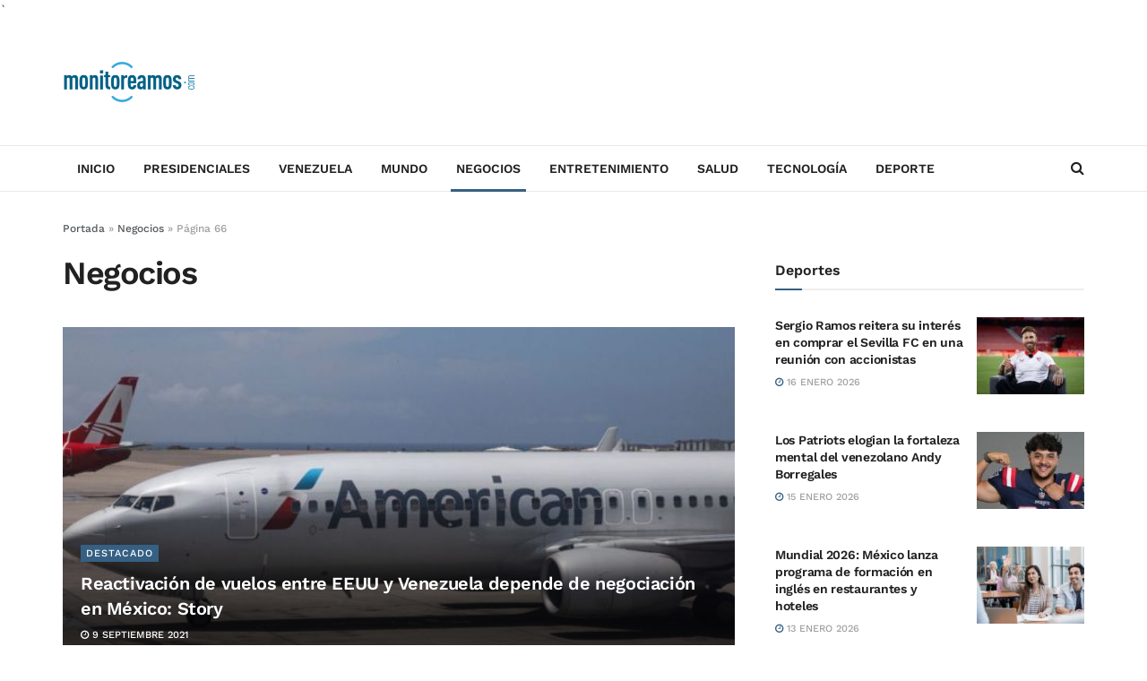

--- FILE ---
content_type: text/html; charset=UTF-8
request_url: https://monitoreamos.com/negocios/page/66
body_size: 15540
content:
<!doctype html> <!--[if lt IE 7]><html class="no-js lt-ie9 lt-ie8 lt-ie7" lang="es"> <![endif]--> <!--[if IE 7]><html class="no-js lt-ie9 lt-ie8" lang="es"> <![endif]--> <!--[if IE 8]><html class="no-js lt-ie9" lang="es"> <![endif]--> <!--[if IE 9]><html class="no-js lt-ie10" lang="es"> <![endif]--> <!--[if gt IE 8]><!--><html class="no-js" lang="es"> <!--<![endif]--><head> <script type="87115131d05684b3d6b9a97d-text/javascript">// Javascript will check main domain connectivity when using alias domains. If main domain is reachable, then we redirect.
        var current_domain = window.location.hostname;
        var mainDomain     = 'monitoreamos.com';
        var re_test        = /(monitoreamos.com|www.monitoreamos.com)$/i;
        // use this to determine actual domain redirection
        if ( ! current_domain.match( re_test ) ) {
                                        try {
                                                                url = 'https://' + mainDomain + '/wp-json/wp/v2/statuses?origin=https://' + current_domain;
                                                                var http = new XMLHttpRequest();
                                                                http.open( 'GET', url, false );
                                                                http.send();
                                                                if ( 200 === http.status || 304 === http.status ) {
                                                                                                window.top.location = 'https://' + mainDomain + location.pathname + location.search;
                                                                }
                                        } catch ( err ) {
                                                                // console.log();
                                        }
        }</script> <script data-ad-client="ca-pub-2712861642301119" async src="https://pagead2.googlesyndication.com/pagead/js/adsbygoogle.js" type="87115131d05684b3d6b9a97d-text/javascript"></script> <style type="text/css">@font-face {font-family:Work Sans;font-style:normal;font-weight:500;src:url(/cf-fonts/s/work-sans/5.0.16/latin/500/normal.woff2);unicode-range:U+0000-00FF,U+0131,U+0152-0153,U+02BB-02BC,U+02C6,U+02DA,U+02DC,U+0304,U+0308,U+0329,U+2000-206F,U+2074,U+20AC,U+2122,U+2191,U+2193,U+2212,U+2215,U+FEFF,U+FFFD;font-display:swap;}@font-face {font-family:Work Sans;font-style:normal;font-weight:500;src:url(/cf-fonts/s/work-sans/5.0.16/latin-ext/500/normal.woff2);unicode-range:U+0100-02AF,U+0304,U+0308,U+0329,U+1E00-1E9F,U+1EF2-1EFF,U+2020,U+20A0-20AB,U+20AD-20CF,U+2113,U+2C60-2C7F,U+A720-A7FF;font-display:swap;}@font-face {font-family:Work Sans;font-style:normal;font-weight:500;src:url(/cf-fonts/s/work-sans/5.0.16/vietnamese/500/normal.woff2);unicode-range:U+0102-0103,U+0110-0111,U+0128-0129,U+0168-0169,U+01A0-01A1,U+01AF-01B0,U+0300-0301,U+0303-0304,U+0308-0309,U+0323,U+0329,U+1EA0-1EF9,U+20AB;font-display:swap;}@font-face {font-family:Work Sans;font-style:normal;font-weight:600;src:url(/cf-fonts/s/work-sans/5.0.16/latin/600/normal.woff2);unicode-range:U+0000-00FF,U+0131,U+0152-0153,U+02BB-02BC,U+02C6,U+02DA,U+02DC,U+0304,U+0308,U+0329,U+2000-206F,U+2074,U+20AC,U+2122,U+2191,U+2193,U+2212,U+2215,U+FEFF,U+FFFD;font-display:swap;}@font-face {font-family:Work Sans;font-style:normal;font-weight:600;src:url(/cf-fonts/s/work-sans/5.0.16/vietnamese/600/normal.woff2);unicode-range:U+0102-0103,U+0110-0111,U+0128-0129,U+0168-0169,U+01A0-01A1,U+01AF-01B0,U+0300-0301,U+0303-0304,U+0308-0309,U+0323,U+0329,U+1EA0-1EF9,U+20AB;font-display:swap;}@font-face {font-family:Work Sans;font-style:normal;font-weight:600;src:url(/cf-fonts/s/work-sans/5.0.16/latin-ext/600/normal.woff2);unicode-range:U+0100-02AF,U+0304,U+0308,U+0329,U+1E00-1E9F,U+1EF2-1EFF,U+2020,U+20A0-20AB,U+20AD-20CF,U+2113,U+2C60-2C7F,U+A720-A7FF;font-display:swap;}</style><link rel="preconnect" href="https://tags.newdreamglobal.com"> <script defer src="https://tags.newdreamglobal.com/admanager/newglobal.sdk.min.js?v=1.4.22&h=monitoreamos.com" id="newdream-sdk" type="87115131d05684b3d6b9a97d-text/javascript"></script> `<meta http-equiv="Content-Type" content="text/html; charset=UTF-8" /><meta name='viewport' content='width=device-width, initial-scale=1, user-scalable=yes' /><link rel="profile" href="https://gmpg.org/xfn/11" /><link rel="pingback" href="https://monitoreamos.com/xmlrpc.php" /><meta name='robots' content='index, follow, max-image-preview:large, max-snippet:-1, max-video-preview:-1' /><meta property="og:type" content="website"><meta property="og:title" content="Reactivación de vuelos entre EEUU y Venezuela depende de negociación en México: Story"><meta property="og:site_name" content="Monitoreamos"><meta property="og:description" content="El embajador de Estados Unidos para Venezuela, James Story, afirmó este jueves que la reactivación de los vuelos directos entre"><meta property="og:url" content="https://monitoreamos.com/negocios/page/66"><meta property="og:locale" content="es_ES"><meta property="og:image" content="https://monitoreamos.com/wp-content/uploads/2021/09/american-airlines.jpg"><meta property="og:image:height" content="360"><meta property="og:image:width" content="640"><meta name="twitter:card" content="summary"><meta name="twitter:url" content="https://monitoreamos.com/negocios/page/66"><meta name="twitter:title" content="Reactivación de vuelos entre EEUU y Venezuela depende de negociación en México: Story"><meta name="twitter:description" content="El embajador de Estados Unidos para Venezuela, James Story, afirmó este jueves que la reactivación de los vuelos directos entre"><meta name="twitter:image" content="https://monitoreamos.com/wp-content/uploads/2021/09/american-airlines.jpg"><meta name="twitter:image:width" content="640"><meta name="twitter:image:height" content="360"><meta name="twitter:site" content="https://twitter.com/monitoreamos"> <script type="87115131d05684b3d6b9a97d-text/javascript">var jnews_ajax_url = '/?ajax-request=jnews'</script> <script type="87115131d05684b3d6b9a97d-text/javascript">;window.jnews=window.jnews||{},window.jnews.library=window.jnews.library||{},window.jnews.library=function(){"use strict";var e=this;e.win=window,e.doc=document,e.noop=function(){},e.globalBody=e.doc.getElementsByTagName("body")[0],e.globalBody=e.globalBody?e.globalBody:e.doc,e.win.jnewsDataStorage=e.win.jnewsDataStorage||{_storage:new WeakMap,put:function(e,t,n){this._storage.has(e)||this._storage.set(e,new Map),this._storage.get(e).set(t,n)},get:function(e,t){return this._storage.get(e).get(t)},has:function(e,t){return this._storage.has(e)&&this._storage.get(e).has(t)},remove:function(e,t){var n=this._storage.get(e).delete(t);return 0===!this._storage.get(e).size&&this._storage.delete(e),n}},e.windowWidth=function(){return e.win.innerWidth||e.docEl.clientWidth||e.globalBody.clientWidth},e.windowHeight=function(){return e.win.innerHeight||e.docEl.clientHeight||e.globalBody.clientHeight},e.requestAnimationFrame=e.win.requestAnimationFrame||e.win.webkitRequestAnimationFrame||e.win.mozRequestAnimationFrame||e.win.msRequestAnimationFrame||window.oRequestAnimationFrame||function(e){return setTimeout(e,1e3/60)},e.cancelAnimationFrame=e.win.cancelAnimationFrame||e.win.webkitCancelAnimationFrame||e.win.webkitCancelRequestAnimationFrame||e.win.mozCancelAnimationFrame||e.win.msCancelRequestAnimationFrame||e.win.oCancelRequestAnimationFrame||function(e){clearTimeout(e)},e.classListSupport="classList"in document.createElement("_"),e.hasClass=e.classListSupport?function(e,t){return e.classList.contains(t)}:function(e,t){return e.className.indexOf(t)>=0},e.addClass=e.classListSupport?function(t,n){e.hasClass(t,n)||t.classList.add(n)}:function(t,n){e.hasClass(t,n)||(t.className+=" "+n)},e.removeClass=e.classListSupport?function(t,n){e.hasClass(t,n)&&t.classList.remove(n)}:function(t,n){e.hasClass(t,n)&&(t.className=t.className.replace(n,""))},e.objKeys=function(e){var t=[];for(var n in e)Object.prototype.hasOwnProperty.call(e,n)&&t.push(n);return t},e.isObjectSame=function(e,t){var n=!0;return JSON.stringify(e)!==JSON.stringify(t)&&(n=!1),n},e.extend=function(){for(var e,t,n,o=arguments[0]||{},i=1,a=arguments.length;i<a;i++)if(null!==(e=arguments[i]))for(t in e)o!==(n=e[t])&&void 0!==n&&(o[t]=n);return o},e.dataStorage=e.win.jnewsDataStorage,e.isVisible=function(e){return 0!==e.offsetWidth&&0!==e.offsetHeight||e.getBoundingClientRect().length},e.getHeight=function(e){return e.offsetHeight||e.clientHeight||e.getBoundingClientRect().height},e.getWidth=function(e){return e.offsetWidth||e.clientWidth||e.getBoundingClientRect().width},e.supportsPassive=!1;try{var t=Object.defineProperty({},"passive",{get:function(){e.supportsPassive=!0}});"createEvent"in e.doc?e.win.addEventListener("test",null,t):"fireEvent"in e.doc&&e.win.attachEvent("test",null)}catch(e){}e.passiveOption=!!e.supportsPassive&&{passive:!0},e.setStorage=function(e,t){e="jnews-"+e;var n={expired:Math.floor(((new Date).getTime()+432e5)/1e3)};t=Object.assign(n,t);localStorage.setItem(e,JSON.stringify(t))},e.getStorage=function(e){e="jnews-"+e;var t=localStorage.getItem(e);return null!==t&&0<t.length?JSON.parse(localStorage.getItem(e)):{}},e.expiredStorage=function(){var t,n="jnews-";for(var o in localStorage)o.indexOf(n)>-1&&"undefined"!==(t=e.getStorage(o.replace(n,""))).expired&&t.expired<Math.floor((new Date).getTime()/1e3)&&localStorage.removeItem(o)},e.addEvents=function(t,n,o){for(var i in n){var a=["touchstart","touchmove"].indexOf(i)>=0&&!o&&e.passiveOption;"createEvent"in e.doc?t.addEventListener(i,n[i],a):"fireEvent"in e.doc&&t.attachEvent("on"+i,n[i])}},e.removeEvents=function(t,n){for(var o in n)"createEvent"in e.doc?t.removeEventListener(o,n[o]):"fireEvent"in e.doc&&t.detachEvent("on"+o,n[o])},e.triggerEvents=function(t,n,o){var i;o=o||{detail:null};return"createEvent"in e.doc?(!(i=e.doc.createEvent("CustomEvent")||new CustomEvent(n)).initCustomEvent||i.initCustomEvent(n,!0,!1,o),void t.dispatchEvent(i)):"fireEvent"in e.doc?((i=e.doc.createEventObject()).eventType=n,void t.fireEvent("on"+i.eventType,i)):void 0},e.getParents=function(t,n){void 0===n&&(n=e.doc);for(var o=[],i=t.parentNode,a=!1;!a;)if(i){var r=i;r.querySelectorAll(n).length?a=!0:(o.push(r),i=r.parentNode)}else o=[],a=!0;return o},e.forEach=function(e,t,n){for(var o=0,i=e.length;o<i;o++)t.call(n,e[o],o)},e.getText=function(e){return e.innerText||e.textContent},e.setText=function(e,t){var n="object"==typeof t?t.innerText||t.textContent:t;e.innerText&&(e.innerText=n),e.textContent&&(e.textContent=n)},e.httpBuildQuery=function(t){return e.objKeys(t).reduce(function t(n){var o=arguments.length>1&&void 0!==arguments[1]?arguments[1]:null;return function(i,a){var r=n[a];a=encodeURIComponent(a);var s=o?"".concat(o,"[").concat(a,"]"):a;return null==r||"function"==typeof r?(i.push("".concat(s,"=")),i):["number","boolean","string"].includes(typeof r)?(i.push("".concat(s,"=").concat(encodeURIComponent(r))),i):(i.push(e.objKeys(r).reduce(t(r,s),[]).join("&")),i)}}(t),[]).join("&")},e.get=function(t,n,o,i){return o="function"==typeof o?o:e.noop,e.ajax("GET",t,n,o,i)},e.post=function(t,n,o,i){return o="function"==typeof o?o:e.noop,e.ajax("POST",t,n,o,i)},e.ajax=function(t,n,o,i,a){var r=new XMLHttpRequest,s=n,c=e.httpBuildQuery(o);if(t=-1!=["GET","POST"].indexOf(t)?t:"GET",r.open(t,s+("GET"==t?"?"+c:""),!0),"POST"==t&&r.setRequestHeader("Content-type","application/x-www-form-urlencoded"),r.setRequestHeader("X-Requested-With","XMLHttpRequest"),r.onreadystatechange=function(){4===r.readyState&&200<=r.status&&300>r.status&&"function"==typeof i&&i.call(void 0,r.response)},void 0!==a&&!a){return{xhr:r,send:function(){r.send("POST"==t?c:null)}}}return r.send("POST"==t?c:null),{xhr:r}},e.scrollTo=function(t,n,o){function i(e,t,n){this.start=this.position(),this.change=e-this.start,this.currentTime=0,this.increment=20,this.duration=void 0===n?500:n,this.callback=t,this.finish=!1,this.animateScroll()}return Math.easeInOutQuad=function(e,t,n,o){return(e/=o/2)<1?n/2*e*e+t:-n/2*(--e*(e-2)-1)+t},i.prototype.stop=function(){this.finish=!0},i.prototype.move=function(t){e.doc.documentElement.scrollTop=t,e.globalBody.parentNode.scrollTop=t,e.globalBody.scrollTop=t},i.prototype.position=function(){return e.doc.documentElement.scrollTop||e.globalBody.parentNode.scrollTop||e.globalBody.scrollTop},i.prototype.animateScroll=function(){this.currentTime+=this.increment;var t=Math.easeInOutQuad(this.currentTime,this.start,this.change,this.duration);this.move(t),this.currentTime<this.duration&&!this.finish?e.requestAnimationFrame.call(e.win,this.animateScroll.bind(this)):this.callback&&"function"==typeof this.callback&&this.callback()},new i(t,n,o)},e.unwrap=function(t){var n,o=t;e.forEach(t,(function(e,t){n?n+=e:n=e})),o.replaceWith(n)},e.performance={start:function(e){performance.mark(e+"Start")},stop:function(e){performance.mark(e+"End"),performance.measure(e,e+"Start",e+"End")}},e.fps=function(){var t=0,n=0,o=0;!function(){var i=t=0,a=0,r=0,s=document.getElementById("fpsTable"),c=function(t){void 0===document.getElementsByTagName("body")[0]?e.requestAnimationFrame.call(e.win,(function(){c(t)})):document.getElementsByTagName("body")[0].appendChild(t)};null===s&&((s=document.createElement("div")).style.position="fixed",s.style.top="120px",s.style.left="10px",s.style.width="100px",s.style.height="20px",s.style.border="1px solid black",s.style.fontSize="11px",s.style.zIndex="100000",s.style.backgroundColor="white",s.id="fpsTable",c(s));var l=function(){o++,n=Date.now(),(a=(o/(r=(n-t)/1e3)).toPrecision(2))!=i&&(i=a,s.innerHTML=i+"fps"),1<r&&(t=n,o=0),e.requestAnimationFrame.call(e.win,l)};l()}()},e.instr=function(e,t){for(var n=0;n<t.length;n++)if(-1!==e.toLowerCase().indexOf(t[n].toLowerCase()))return!0},e.winLoad=function(t,n){function o(o){if("complete"===e.doc.readyState||"interactive"===e.doc.readyState)return!o||n?setTimeout(t,n||1):t(o),1}o()||e.addEvents(e.win,{load:o})},e.docReady=function(t,n){function o(o){if("complete"===e.doc.readyState||"interactive"===e.doc.readyState)return!o||n?setTimeout(t,n||1):t(o),1}o()||e.addEvents(e.doc,{DOMContentLoaded:o})},e.fireOnce=function(){e.docReady((function(){e.assets=e.assets||[],e.assets.length&&(e.boot(),e.load_assets())}),50)},e.boot=function(){e.length&&e.doc.querySelectorAll("style[media]").forEach((function(e){"not all"==e.getAttribute("media")&&e.removeAttribute("media")}))},e.create_js=function(t,n){var o=e.doc.createElement("script");switch(o.setAttribute("src",t),n){case"defer":o.setAttribute("defer",!0);break;case"async":o.setAttribute("async",!0);break;case"deferasync":o.setAttribute("defer",!0),o.setAttribute("async",!0)}e.globalBody.appendChild(o)},e.load_assets=function(){"object"==typeof e.assets&&e.forEach(e.assets.slice(0),(function(t,n){var o="";t.defer&&(o+="defer"),t.async&&(o+="async"),e.create_js(t.url,o);var i=e.assets.indexOf(t);i>-1&&e.assets.splice(i,1)})),e.assets=jnewsoption.au_scripts=window.jnewsads=[]},e.setCookie=function(e,t,n){var o="";if(n){var i=new Date;i.setTime(i.getTime()+24*n*60*60*1e3),o="; expires="+i.toUTCString()}document.cookie=e+"="+(t||"")+o+"; path=/"},e.getCookie=function(e){for(var t=e+"=",n=document.cookie.split(";"),o=0;o<n.length;o++){for(var i=n[o];" "==i.charAt(0);)i=i.substring(1,i.length);if(0==i.indexOf(t))return i.substring(t.length,i.length)}return null},e.eraseCookie=function(e){document.cookie=e+"=; Path=/; Expires=Thu, 01 Jan 1970 00:00:01 GMT;"},e.docReady((function(){e.globalBody=e.globalBody==e.doc?e.doc.getElementsByTagName("body")[0]:e.globalBody,e.globalBody=e.globalBody?e.globalBody:e.doc})),e.winLoad((function(){e.winLoad((function(){var t=!1;if(void 0!==window.jnewsadmin)if(void 0!==window.file_version_checker){var n=e.objKeys(window.file_version_checker);n.length?n.forEach((function(e){t||"10.0.4"===window.file_version_checker[e]||(t=!0)})):t=!0}else t=!0;t&&(window.jnewsHelper.getMessage(),window.jnewsHelper.getNotice())}),2500)}))},window.jnews.library=new window.jnews.library;</script> <title>Negocios archivos - Página 66 de 80 - Monitoreamos</title><link rel="canonical" href="https://xhvpn.com/negocios/page/66" /><link rel="prev" href="https://xhvpn.com/negocios/page/65" /><link rel="next" href="https://xhvpn.com/negocios/page/67" /><meta property="og:locale" content="es_ES" /><meta property="og:type" content="article" /><meta property="og:title" content="Negocios archivos - Página 66 de 80 - Monitoreamos" /><meta property="og:url" content="https://xhvpn.com/negocios" /><meta property="og:site_name" content="Monitoreamos" /><meta name="twitter:card" content="summary_large_image" /><meta name="twitter:site" content="@monitoreamos" /> <script type="application/ld+json" class="yoast-schema-graph">{"@context":"https://schema.org","@graph":[{"@type":"CollectionPage","@id":"https://xhvpn.com/negocios","url":"https://xhvpn.com/negocios/page/66","name":"Negocios archivos - Página 66 de 80 - Monitoreamos","isPartOf":{"@id":"https://xhvpn.com/#website"},"primaryImageOfPage":{"@id":"https://xhvpn.com/negocios/page/66#primaryimage"},"image":{"@id":"https://xhvpn.com/negocios/page/66#primaryimage"},"thumbnailUrl":"https://monitoreamos.com/wp-content/uploads/2021/09/american-airlines.jpg","breadcrumb":{"@id":"https://xhvpn.com/negocios/page/66#breadcrumb"},"inLanguage":"es"},{"@type":"ImageObject","inLanguage":"es","@id":"https://xhvpn.com/negocios/page/66#primaryimage","url":"https://monitoreamos.com/wp-content/uploads/2021/09/american-airlines.jpg","contentUrl":"https://monitoreamos.com/wp-content/uploads/2021/09/american-airlines.jpg","width":640,"height":360},{"@type":"BreadcrumbList","@id":"https://xhvpn.com/negocios/page/66#breadcrumb","itemListElement":[{"@type":"ListItem","position":1,"name":"Portada","item":"https://xhvpn.com/"},{"@type":"ListItem","position":2,"name":"Negocios"}]},{"@type":"WebSite","@id":"https://xhvpn.com/#website","url":"https://xhvpn.com/","name":"Monitoreamos","description":"","publisher":{"@id":"https://xhvpn.com/#organization"},"potentialAction":[{"@type":"SearchAction","target":{"@type":"EntryPoint","urlTemplate":"https://xhvpn.com/?s={search_term_string}"},"query-input":{"@type":"PropertyValueSpecification","valueRequired":true,"valueName":"search_term_string"}}],"inLanguage":"es"},{"@type":"Organization","@id":"https://xhvpn.com/#organization","name":"Monitoreamos","url":"https://xhvpn.com/","logo":{"@type":"ImageObject","inLanguage":"es","@id":"https://xhvpn.com/#/schema/logo/image/","url":"https://awsbyt.com/wp-content/uploads/2020/09/big.png","contentUrl":"https://awsbyt.com/wp-content/uploads/2020/09/big.png","width":300,"height":95,"caption":"Monitoreamos"},"image":{"@id":"https://xhvpn.com/#/schema/logo/image/"},"sameAs":["https://x.com/monitoreamos"]}]}</script> <link rel='dns-prefetch' href='//www.googletagmanager.com' /><link rel="alternate" type="application/rss+xml" title="Monitoreamos &raquo; Feed" href="https://monitoreamos.com/feed" /><link rel="alternate" type="application/rss+xml" title="Monitoreamos &raquo; Categoría Negocios del feed" href="https://monitoreamos.com/negocios/feed" /><link rel='preload' as='font' type='font/woff2' crossorigin id='font-awesome-webfont-css' href='https://monitoreamos.com/wp-content/themes/jnews/assets/fonts/font-awesome/fonts/fontawesome-webfont.woff2?v=4.7.0' type='text/css' media='all' /><link rel='preload' as='font' type='font/woff' crossorigin id='jnews-icon-webfont-css' href='https://monitoreamos.com/wp-content/themes/jnews/assets/fonts/jegicon/fonts/jegicon.woff' type='text/css' media='all' /> <script defer type="87115131d05684b3d6b9a97d-text/javascript" src="https://monitoreamos.com/wp-includes/js/jquery/jquery.min.js?ver=3.7.1" id="jquery-core-js"></script> <script defer type="87115131d05684b3d6b9a97d-text/javascript" src="https://monitoreamos.com/wp-includes/js/jquery/jquery-migrate.min.js?ver=3.4.1" id="jquery-migrate-js"></script> <script defer type="87115131d05684b3d6b9a97d-text/javascript" src="https://monitoreamos.com/wp-content/cache/autoptimize/js/autoptimize_single_8fa2b9763d58f6cffcb0218dcc145b02.js?ver=3.42.0" id="taxopress-frontend-js-js"></script> 
 <script defer type="87115131d05684b3d6b9a97d-text/javascript" src="https://www.googletagmanager.com/gtag/js?id=GT-NFR649M" id="google_gtagjs-js"></script> <script type="87115131d05684b3d6b9a97d-text/javascript" id="google_gtagjs-js-after">window.dataLayer = window.dataLayer || [];function gtag(){dataLayer.push(arguments);}
gtag("set","linker",{"domains":["monitoreamos.com"]});
gtag("js", new Date());
gtag("set", "developer_id.dZTNiMT", true);
gtag("config", "GT-NFR649M");
//# sourceURL=google_gtagjs-js-after</script> <link rel="https://api.w.org/" href="https://monitoreamos.com/wp-json/" /><link rel="alternate" title="JSON" type="application/json" href="https://monitoreamos.com/wp-json/wp/v2/categories/14" /><link rel="EditURI" type="application/rsd+xml" title="RSD" href="https://monitoreamos.com/xmlrpc.php?rsd" /><link rel="alternate" href="https://monitoreamos.com/negocios/page/66/" hreflang="x-default" /><meta name="generator" content="Site Kit by Google 1.168.0" /> <ins data-revive-zoneid="1552" data-revive-id="11dac5182c2ea03a67dd87cdf9937cd5"></ins> <script defer src="//adserver.latinon.com/revive/www/delivery/asyncjs.php" type="87115131d05684b3d6b9a97d-text/javascript"></script> 
 <script defer type="87115131d05684b3d6b9a97d-text/javascript" src="https://ads.vidoomy.com/monitoreamos.com_24085.js"></script>  
 <script type="87115131d05684b3d6b9a97d-text/javascript">( function( w, d, s, l, i ) {
				w[l] = w[l] || [];
				w[l].push( {'gtm.start': new Date().getTime(), event: 'gtm.js'} );
				var f = d.getElementsByTagName( s )[0],
					j = d.createElement( s ), dl = l != 'dataLayer' ? '&l=' + l : '';
				j.async = true;
				j.src = 'https://www.googletagmanager.com/gtm.js?id=' + i + dl;
				f.parentNode.insertBefore( j, f );
			} )( window, document, 'script', 'dataLayer', 'GTM-K78HTPP' );</script> <link rel="icon" href="https://monitoreamos.com/wp-content/uploads/2020/07/cropped-ico-monitoreados-32x32.jpg" sizes="32x32" /><link rel="icon" href="https://monitoreamos.com/wp-content/uploads/2020/07/cropped-ico-monitoreados-192x192.jpg" sizes="192x192" /><link rel="apple-touch-icon" href="https://monitoreamos.com/wp-content/uploads/2020/07/cropped-ico-monitoreados-180x180.jpg" /><meta name="msapplication-TileImage" content="https://monitoreamos.com/wp-content/uploads/2020/07/cropped-ico-monitoreados-270x270.jpg" /><link media="all" href="https://monitoreamos.com/wp-content/cache/autoptimize/css/autoptimize_f9e7b97a8c026179a6af7fe8e4605b5c.css" rel="stylesheet"></head><body class="archive paged category category-negocios category-14 wp-embed-responsive paged-66 category-paged-66 wp-theme-jnews wp-child-theme-monitoreamos multiple-domain-monitoreamos-com jeg_toggle_light jnews jsc_normal elementor-default elementor-kit-11"><div class="jeg_ad jeg_ad_top jnews_header_top_ads"><div class='ads-wrapper  '></div></div><div class="jeg_viewport"><div class="jeg_header_wrapper"><div class="jeg_header_instagram_wrapper"></div><div class="jeg_header normal"><div class="jeg_midbar jeg_container jeg_navbar_wrapper normal"><div class="container"><div class="jeg_nav_row"><div class="jeg_nav_col jeg_nav_left jeg_nav_grow"><div class="item_wrap jeg_nav_alignleft"><div class="jeg_nav_item jeg_logo jeg_desktop_logo"><div class="site-title"> <a href="https://monitoreamos.com/" aria-label="Visit Homepage" style="padding: 0 0 0 0;"> <img class='jeg_logo_img' src="https://monitoreamos.com/wp-content/uploads/2020/09/big.png" srcset="https://monitoreamos.com/wp-content/uploads/2020/09/big.png 1x, https://monitoreamos.com/wp-content/uploads/2020/09/big.png 2x" alt="Monitoreamos"data-light-src="https://monitoreamos.com/wp-content/uploads/2020/09/big.png" data-light-srcset="https://monitoreamos.com/wp-content/uploads/2020/09/big.png 1x, https://monitoreamos.com/wp-content/uploads/2020/09/big.png 2x" data-dark-src="https://monitoreamos.com/wp-content/uploads/2020/09/big.png" data-dark-srcset="https://monitoreamos.com/wp-content/uploads/2020/09/big.png 1x, https://monitoreamos.com/wp-content/uploads/2020/09/big.png 2x"width="300" height="95"> </a></div></div></div></div><div class="jeg_nav_col jeg_nav_center jeg_nav_normal"><div class="item_wrap jeg_nav_aligncenter"><div class="jeg_nav_item jeg_ad jeg_ad_top jnews_header_ads"><div class='ads-wrapper  '></div></div></div></div><div class="jeg_nav_col jeg_nav_right jeg_nav_normal"><div class="item_wrap jeg_nav_alignright"></div></div></div></div></div><div class="jeg_bottombar jeg_navbar jeg_container jeg_navbar_wrapper jeg_navbar_normal jeg_navbar_normal"><div class="container"><div class="jeg_nav_row"><div class="jeg_nav_col jeg_nav_left jeg_nav_normal"><div class="item_wrap jeg_nav_alignleft"><div class="jeg_nav_item jeg_main_menu_wrapper"><div class="jeg_mainmenu_wrap"><ul class="jeg_menu jeg_main_menu jeg_menu_style_2" data-animation="animate"><li id="menu-item-64" class="menu-item menu-item-type-post_type menu-item-object-page menu-item-home menu-item-64 bgnav" data-item-row="default" ><a href="https://monitoreamos.com/">Inicio</a></li><li id="menu-item-210663" class="menu-item menu-item-type-taxonomy menu-item-object-category menu-item-210663 bgnav" data-item-row="default" ><a href="https://monitoreamos.com/elecciones/presidenciales">Presidenciales</a></li><li id="menu-item-62" class="menu-item menu-item-type-taxonomy menu-item-object-category menu-item-62 bgnav" data-item-row="default" ><a href="https://monitoreamos.com/venezuela">Venezuela</a></li><li id="menu-item-58" class="menu-item menu-item-type-taxonomy menu-item-object-category menu-item-58 bgnav" data-item-row="default" ><a href="https://monitoreamos.com/mundo">Mundo</a></li><li id="menu-item-59" class="menu-item menu-item-type-taxonomy menu-item-object-category current-menu-item menu-item-59 bgnav" data-item-row="default" ><a href="https://monitoreamos.com/negocios">Negocios</a></li><li id="menu-item-56" class="menu-item menu-item-type-taxonomy menu-item-object-category menu-item-56 bgnav" data-item-row="default" ><a href="https://monitoreamos.com/entretenimiento">Entretenimiento</a></li><li id="menu-item-60" class="menu-item menu-item-type-taxonomy menu-item-object-category menu-item-60 bgnav" data-item-row="default" ><a href="https://monitoreamos.com/salud">Salud</a></li><li id="menu-item-61" class="menu-item menu-item-type-taxonomy menu-item-object-category menu-item-61 bgnav" data-item-row="default" ><a href="https://monitoreamos.com/tecnologia">Tecnología</a></li><li id="menu-item-55" class="menu-item menu-item-type-taxonomy menu-item-object-category menu-item-55 bgnav" data-item-row="default" ><a href="https://monitoreamos.com/deporte">Deporte</a></li></ul></div></div></div></div><div class="jeg_nav_col jeg_nav_center jeg_nav_grow"><div class="item_wrap jeg_nav_aligncenter"></div></div><div class="jeg_nav_col jeg_nav_right jeg_nav_normal"><div class="item_wrap jeg_nav_alignright"><div class="jeg_nav_item jeg_search_wrapper search_icon jeg_search_popup_expand"> <a href="#" class="jeg_search_toggle" aria-label="Search Button"><i class="fa fa-search"></i></a><form action="https://monitoreamos.com/" method="get" class="jeg_search_form" target="_top"> <input name="s" class="jeg_search_input" placeholder="Buscar..." type="text" value="" autocomplete="off"> <button aria-label="Search Button" type="submit" class="jeg_search_button btn"><i class="fa fa-search"></i></button></form><div class="jeg_search_result jeg_search_hide with_result"><div class="search-result-wrapper"></div><div class="search-link search-noresult"> Sin resultados</div><div class="search-link search-all-button"> <i class="fa fa-search"></i> Ver todos los resultados</div></div></div></div></div></div></div></div></div></div><div class="jeg_header_sticky"></div><div class="jeg_navbar_mobile_wrapper"><div class="jeg_navbar_mobile" data-mode="scroll"><div class="jeg_mobile_bottombar jeg_mobile_midbar jeg_container normal"><div class="container"><div class="jeg_nav_row"><div class="jeg_nav_col jeg_nav_left jeg_nav_normal"><div class="item_wrap jeg_nav_alignleft"><div class="jeg_nav_item"> <a href="#" aria-label="Show Menu" class="toggle_btn jeg_mobile_toggle"><i class="fa fa-bars"></i></a></div></div></div><div class="jeg_nav_col jeg_nav_center jeg_nav_grow"><div class="item_wrap jeg_nav_aligncenter"><div class="jeg_nav_item jeg_mobile_logo"><div class="site-title"> <a href="https://monitoreamos.com/" aria-label="Visit Homepage"> <img class='jeg_logo_img' src="https://monitoreamos.com/wp-content/uploads/2020/09/small.png" srcset="https://monitoreamos.com/wp-content/uploads/2020/09/small.png 1x, https://monitoreamos.com/wp-content/uploads/2020/09/big.png 2x" alt="Monitoreamos"data-light-src="https://monitoreamos.com/wp-content/uploads/2020/09/small.png" data-light-srcset="https://monitoreamos.com/wp-content/uploads/2020/09/small.png 1x, https://monitoreamos.com/wp-content/uploads/2020/09/big.png 2x" data-dark-src="https://monitoreamos.com/wp-content/uploads/2020/09/big.png" data-dark-srcset="https://monitoreamos.com/wp-content/uploads/2020/09/big.png 1x, https://monitoreamos.com/wp-content/uploads/2020/09/big.png 2x"width="285" height="90"> </a></div></div></div></div><div class="jeg_nav_col jeg_nav_right jeg_nav_normal"><div class="item_wrap jeg_nav_alignright"><div class="jeg_nav_item jeg_search_wrapper jeg_search_popup_expand"> <a href="#" aria-label="Search Button" class="jeg_search_toggle"><i class="fa fa-search"></i></a><form action="https://monitoreamos.com/" method="get" class="jeg_search_form" target="_top"> <input name="s" class="jeg_search_input" placeholder="Buscar..." type="text" value="" autocomplete="off"> <button aria-label="Search Button" type="submit" class="jeg_search_button btn"><i class="fa fa-search"></i></button></form><div class="jeg_search_result jeg_search_hide with_result"><div class="search-result-wrapper"></div><div class="search-link search-noresult"> Sin resultados</div><div class="search-link search-all-button"> <i class="fa fa-search"></i> Ver todos los resultados</div></div></div></div></div></div></div></div></div><div class="sticky_blankspace" style="height: 60px;"></div></div><div class="jeg_ad jeg_ad_top jnews_header_bottom_ads"><div class='ads-wrapper  '></div></div><div class="jeg_main "><div class="jeg_container"><div class="jeg_content"><div class="jnews_category_header_top"></div><div class="jeg_section"><div class="container"><div class="jeg_ad jeg_category jnews_archive_above_hero_ads "><div class='ads-wrapper  '></div></div><div class="jnews_category_hero_container"></div><div class="jeg_ad jeg_category jnews_archive_below_hero_ads "><div class='ads-wrapper  '></div></div><div class="jeg_cat_content row"><div class="jeg_main_content jeg_column col-sm-8"><div class="jeg_inner_content"><div class="jnews_category_header_bottom"><div class="jeg_cat_header jeg_cat_header_1"><div class="jeg_breadcrumbs jeg_breadcrumb_category jeg_breadcrumb_container"><p id="breadcrumbs"><span><span><a href="https://xhvpn.com/">Portada</a></span> » <span><a href="https://xhvpn.com/negocios">Negocios</a></span> » <span class="breadcrumb_last" aria-current="page">Página 66</span></span></p></div><h1 class="jeg_cat_title">Negocios</h1></div></div><div class="jnews_category_content_wrapper"><div  class="jeg_postblock_14 jeg_postblock jeg_module_hook jeg_pagination_nav_1 jeg_col_2o3 jnews_module_62572_0_696acc5aad550   " data-unique="jnews_module_62572_0_696acc5aad550"><div class="jeg_block_container"><div class="jeg_posts_wrap"><div class="jeg_postbig"><article class="jeg_post jeg_pl_lg_box format-standard"><div class="box_wrap"><div class="jeg_thumb"> <a href="https://monitoreamos.com/destacado/reactivacion-de-vuelos-entre-eeuu-y-venezuela-depende-de-negociacion-en-mexico-afirmo-story" aria-label="Read article: Reactivación de vuelos entre EEUU y Venezuela depende de negociación en México: Story"><div class="thumbnail-container  size-500 "><img fetchpriority="high" width="640" height="360" src="https://monitoreamos.com/wp-content/uploads/2021/09/american-airlines.jpg" class=" wp-post-image" alt="" decoding="async" /></div></a></div><div class="jeg_postblock_content"><div class="jeg_post_category"> <span><a href="https://monitoreamos.com/destacado" class="category-destacado">Destacado</a></span></div><h3 class="jeg_post_title"> <a href="https://monitoreamos.com/destacado/reactivacion-de-vuelos-entre-eeuu-y-venezuela-depende-de-negociacion-en-mexico-afirmo-story">Reactivación de vuelos entre EEUU y Venezuela depende de negociación en México: Story</a></h3><div class="jeg_post_meta"><div class="jeg_meta_date"><a href="https://monitoreamos.com/destacado/reactivacion-de-vuelos-entre-eeuu-y-venezuela-depende-de-negociacion-en-mexico-afirmo-story"><i class="fa fa-clock-o"></i> 9 septiembre 2021</a></div></div></div></div></article></div><div class="jeg_posts jeg_load_more_flag"><article class="jeg_post jeg_pl_md_1 format-standard"><div class="jeg_thumb"> <a href="https://monitoreamos.com/negocios/maduro-acuso-a-los-banqueros-de-sabotear-el-bolivar-digital-y-ordeno-sentarlos-en-el-banquillo" aria-label="Read article: Maduro acusó a los banqueros de «sabotear» el Bolívar Digital y ordenó sentarlos «en el banquillo»"><div class="thumbnail-container  size-500 "><img width="360" height="180" src="https://monitoreamos.com/wp-content/uploads/2021/09/maduro-villegas-360x180.jpeg" class=" wp-post-image" alt="" decoding="async" /></div></a></div><div class="jeg_postblock_content"><div class="jeg_post_category"> <span><a href="https://monitoreamos.com/negocios" class="category-negocios">Negocios</a></span></div><h3 class="jeg_post_title"> <a href="https://monitoreamos.com/negocios/maduro-acuso-a-los-banqueros-de-sabotear-el-bolivar-digital-y-ordeno-sentarlos-en-el-banquillo">Maduro acusó a los banqueros de «sabotear» el Bolívar Digital y ordenó sentarlos «en el banquillo»</a></h3><div class="jeg_post_meta"><div class="jeg_meta_date"><a href="https://monitoreamos.com/negocios/maduro-acuso-a-los-banqueros-de-sabotear-el-bolivar-digital-y-ordeno-sentarlos-en-el-banquillo"><i class="fa fa-clock-o"></i> 5 septiembre 2021</a></div></div></div></article><article class="jeg_post jeg_pl_md_1 format-standard"><div class="jeg_thumb"> <a href="https://monitoreamos.com/venezuela/equipo-de-guaido-dice-tener-optimismo-razonable-ante-proxima-sentencia-del-tribunal-britanico-sobre-el-oro-venezolano" aria-label="Read article: Equipo de Guaidó dice tener «optimismo razonable» ante próxima sentencia del Tribunal británico sobre el oro venezolano"><div class="thumbnail-container  size-500 "><img width="360" height="180" src="https://monitoreamos.com/wp-content/uploads/2021/05/maduro-y-guaido-e1620869962387-360x180.jpg" class=" wp-post-image" alt="" decoding="async" /></div></a></div><div class="jeg_postblock_content"><div class="jeg_post_category"> <span><a href="https://monitoreamos.com/negocios" class="category-negocios">Negocios</a></span></div><h3 class="jeg_post_title"> <a href="https://monitoreamos.com/venezuela/equipo-de-guaido-dice-tener-optimismo-razonable-ante-proxima-sentencia-del-tribunal-britanico-sobre-el-oro-venezolano">Equipo de Guaidó dice tener «optimismo razonable» ante próxima sentencia del Tribunal británico sobre el oro venezolano</a></h3><div class="jeg_post_meta"><div class="jeg_meta_date"><a href="https://monitoreamos.com/venezuela/equipo-de-guaido-dice-tener-optimismo-razonable-ante-proxima-sentencia-del-tribunal-britanico-sobre-el-oro-venezolano"><i class="fa fa-clock-o"></i> 2 septiembre 2021</a></div></div></div></article><article class="jeg_post jeg_pl_md_1 format-standard"><div class="jeg_thumb"> <a href="https://monitoreamos.com/venezuela/maduro-aseguro-que-en-mexico-exigiran-devolver-el-oro-en-inglaterra-y-levantar-sanciones-economicas" aria-label="Read article: Maduro aseguró que en México exigirán devolver el oro en Inglaterra y levantar sanciones económicas"><div class="thumbnail-container  size-500 "><img width="360" height="180" src="https://monitoreamos.com/wp-content/uploads/2021/05/maduro-y-guaido-e1620869962387-360x180.jpg" class=" wp-post-image" alt="" decoding="async" /></div></a></div><div class="jeg_postblock_content"><div class="jeg_post_category"> <span><a href="https://monitoreamos.com/negocios" class="category-negocios">Negocios</a></span></div><h3 class="jeg_post_title"> <a href="https://monitoreamos.com/venezuela/maduro-aseguro-que-en-mexico-exigiran-devolver-el-oro-en-inglaterra-y-levantar-sanciones-economicas">Maduro aseguró que en México exigirán devolver el oro en Inglaterra y levantar sanciones económicas</a></h3><div class="jeg_post_meta"><div class="jeg_meta_date"><a href="https://monitoreamos.com/venezuela/maduro-aseguro-que-en-mexico-exigiran-devolver-el-oro-en-inglaterra-y-levantar-sanciones-economicas"><i class="fa fa-clock-o"></i> 31 agosto 2021</a></div></div></div></article><article class="jeg_post jeg_pl_md_1 format-standard"><div class="jeg_thumb"> <a href="https://monitoreamos.com/negocios/manchester-united-sube-casi-9-en-wall-street-ante-el-regreso-de-cristiano-ronaldo" aria-label="Read article: Manchester United sube casi 9% en Wall Street ante el regreso de Cristiano Ronaldo"><div class="thumbnail-container  size-500 "><img loading="lazy" width="360" height="180" src="https://monitoreamos.com/wp-content/uploads/2021/08/cristiano_ronaldo_Manchester_united-360x180.jpg" class=" wp-post-image" alt="" decoding="async" /></div></a></div><div class="jeg_postblock_content"><div class="jeg_post_category"> <span><a href="https://monitoreamos.com/negocios" class="category-negocios">Negocios</a></span></div><h3 class="jeg_post_title"> <a href="https://monitoreamos.com/negocios/manchester-united-sube-casi-9-en-wall-street-ante-el-regreso-de-cristiano-ronaldo">Manchester United sube casi 9% en Wall Street ante el regreso de Cristiano Ronaldo</a></h3><div class="jeg_post_meta"><div class="jeg_meta_date"><a href="https://monitoreamos.com/negocios/manchester-united-sube-casi-9-en-wall-street-ante-el-regreso-de-cristiano-ronaldo"><i class="fa fa-clock-o"></i> 28 agosto 2021</a></div></div></div></article><article class="jeg_post jeg_pl_md_1 format-standard"><div class="jeg_thumb"> <a href="https://monitoreamos.com/negocios/comision-delegada-condeno-la-venta-de-las-acciones-de-refineria-en-republica-dominicana" aria-label="Read article: Comisión Delegada condenó la venta de las acciones de refinería en República Dominicana"><div class="thumbnail-container  size-500 "><img loading="lazy" width="360" height="180" src="https://monitoreamos.com/wp-content/uploads/2021/03/elias-matta-360x180.jpg" class=" wp-post-image" alt="" decoding="async" /></div></a></div><div class="jeg_postblock_content"><div class="jeg_post_category"> <span><a href="https://monitoreamos.com/negocios" class="category-negocios">Negocios</a></span></div><h3 class="jeg_post_title"> <a href="https://monitoreamos.com/negocios/comision-delegada-condeno-la-venta-de-las-acciones-de-refineria-en-republica-dominicana">Comisión Delegada condenó la venta de las acciones de refinería en República Dominicana</a></h3><div class="jeg_post_meta"><div class="jeg_meta_date"><a href="https://monitoreamos.com/negocios/comision-delegada-condeno-la-venta-de-las-acciones-de-refineria-en-republica-dominicana"><i class="fa fa-clock-o"></i> 24 agosto 2021</a></div></div></div></article><article class="jeg_post jeg_pl_md_1 format-standard"><div class="jeg_thumb"> <a href="https://monitoreamos.com/destacado/el-aissami-confeso-que-vendieron-refineria-en-dominicana-para-saldar-deuda-con-bonistas" aria-label="Read article: El Aissami confesó que vendieron refinería en Dominicana para pagar a bonistas"><div class="thumbnail-container  size-500 "><img loading="lazy" width="360" height="180" src="https://monitoreamos.com/wp-content/uploads/2020/11/el-aissami-360x180.jpg" class=" wp-post-image" alt="" decoding="async" /></div></a></div><div class="jeg_postblock_content"><div class="jeg_post_category"> <span><a href="https://monitoreamos.com/destacado" class="category-destacado">Destacado</a></span></div><h3 class="jeg_post_title"> <a href="https://monitoreamos.com/destacado/el-aissami-confeso-que-vendieron-refineria-en-dominicana-para-saldar-deuda-con-bonistas">El Aissami confesó que vendieron refinería en Dominicana para pagar a bonistas</a></h3><div class="jeg_post_meta"><div class="jeg_meta_date"><a href="https://monitoreamos.com/destacado/el-aissami-confeso-que-vendieron-refineria-en-dominicana-para-saldar-deuda-con-bonistas"><i class="fa fa-clock-o"></i> 20 agosto 2021</a></div></div></div></article><article class="jeg_post jeg_pl_md_1 format-standard"><div class="jeg_thumb"> <a href="https://monitoreamos.com/destacado/maduro-remato-refineria-en-republica-dominicana-por-un-precio-30-menor-al-pagado-por-chavez-cuando-la-compro-en-2010" aria-label="Read article: Maduro remató refinería en Dominicana por un precio 30% menor al pagado por Chávez"><div class="thumbnail-container  size-500 "><img loading="lazy" width="360" height="180" src="https://monitoreamos.com/wp-content/uploads/2021/08/refidomsa-360x180.jpeg" class=" wp-post-image" alt="" decoding="async" /></div></a></div><div class="jeg_postblock_content"><div class="jeg_post_category"> <span><a href="https://monitoreamos.com/destacado" class="category-destacado">Destacado</a></span></div><h3 class="jeg_post_title"> <a href="https://monitoreamos.com/destacado/maduro-remato-refineria-en-republica-dominicana-por-un-precio-30-menor-al-pagado-por-chavez-cuando-la-compro-en-2010">Maduro remató refinería en Dominicana por un precio 30% menor al pagado por Chávez</a></h3><div class="jeg_post_meta"><div class="jeg_meta_date"><a href="https://monitoreamos.com/destacado/maduro-remato-refineria-en-republica-dominicana-por-un-precio-30-menor-al-pagado-por-chavez-cuando-la-compro-en-2010"><i class="fa fa-clock-o"></i> 19 agosto 2021</a></div></div></div></article><article class="jeg_post jeg_pl_md_1 format-standard"><div class="jeg_thumb"> <a href="https://monitoreamos.com/venezuela/conviasa-aclaro-que-restriccion-de-mexico-no-afecta-sus-vuelos-entre-caracas-y-cancun" aria-label="Read article: Conviasa aclaró que restricción de México no afecta sus vuelos entre Caracas y Cancún"><div class="thumbnail-container  size-500 "><img loading="lazy" width="360" height="180" src="https://monitoreamos.com/wp-content/uploads/2021/08/conviasa-360x180.jpg" class=" wp-post-image" alt="" decoding="async" /></div></a></div><div class="jeg_postblock_content"><div class="jeg_post_category"> <span><a href="https://monitoreamos.com/negocios" class="category-negocios">Negocios</a></span></div><h3 class="jeg_post_title"> <a href="https://monitoreamos.com/venezuela/conviasa-aclaro-que-restriccion-de-mexico-no-afecta-sus-vuelos-entre-caracas-y-cancun">Conviasa aclaró que restricción de México no afecta sus vuelos entre Caracas y Cancún</a></h3><div class="jeg_post_meta"><div class="jeg_meta_date"><a href="https://monitoreamos.com/venezuela/conviasa-aclaro-que-restriccion-de-mexico-no-afecta-sus-vuelos-entre-caracas-y-cancun"><i class="fa fa-clock-o"></i> 19 agosto 2021</a></div></div></div></article><article class="jeg_post jeg_pl_md_1 format-standard"><div class="jeg_thumb"> <a href="https://monitoreamos.com/venezuela/defensoria-colombiana-condeno-creacion-de-policia-contra-criminales-migrantes-en-bogota" aria-label="Read article: Defensoría colombiana condenó creación de policía en Bogotá contra «criminales migrantes»"><div class="thumbnail-container  size-500 "><img loading="lazy" width="360" height="180" src="https://monitoreamos.com/wp-content/uploads/2021/08/Carlos-Camargo-Defensor-del-Pueblo-de-Colombia-360x180.jpg" class=" wp-post-image" alt="" decoding="async" /></div></a></div><div class="jeg_postblock_content"><div class="jeg_post_category"> <span><a href="https://monitoreamos.com/destacado" class="category-destacado">Destacado</a></span></div><h3 class="jeg_post_title"> <a href="https://monitoreamos.com/venezuela/defensoria-colombiana-condeno-creacion-de-policia-contra-criminales-migrantes-en-bogota">Defensoría colombiana condenó creación de policía en Bogotá contra «criminales migrantes»</a></h3><div class="jeg_post_meta"><div class="jeg_meta_date"><a href="https://monitoreamos.com/venezuela/defensoria-colombiana-condeno-creacion-de-policia-contra-criminales-migrantes-en-bogota"><i class="fa fa-clock-o"></i> 19 agosto 2021</a></div></div></div></article></div></div><div class='module-overlay'><div class='preloader_type preloader_dot'><div class="module-preloader jeg_preloader dot"> <span></span><span></span><span></span></div><div class="module-preloader jeg_preloader circle"><div class="jnews_preloader_circle_outer"><div class="jnews_preloader_circle_inner"></div></div></div><div class="module-preloader jeg_preloader square"><div class="jeg_square"><div class="jeg_square_inner"></div></div></div></div></div></div><div class="jeg_block_navigation"><div class='navigation_overlay'><div class='module-preloader jeg_preloader'><span></span><span></span><span></span></div></div><div class="jeg_navigation jeg_pagination jeg_pagenav_1 jeg_aligncenter no_navtext no_pageinfo"> <span class="page_info">Página 66 de 80</span> <a class="page_nav prev" aria-label="Show previous pagination" href="https://monitoreamos.com/negocios/page/65"><span class="navtext">Anterior</span></a> <a class='page_number' href='https://monitoreamos.com/negocios/'>1</a> <span class="page_number dots">&hellip;</span> <a class='page_number' href='https://monitoreamos.com/negocios/page/65'>65</a> <span class='page_number active'>66</span> <a class='page_number' href='https://monitoreamos.com/negocios/page/67'>67</a> <span class="page_number dots">&hellip;</span> <a class='page_number' href='https://monitoreamos.com/negocios/page/80'>80</a> <a class="page_nav next" aria-label="Show next pagination" href="https://monitoreamos.com/negocios/page/67"><span class="navtext">Siguiente </span></a></div></div> <script type="87115131d05684b3d6b9a97d-text/javascript">var jnews_module_62572_0_696acc5aad550 = {"header_icon":"","first_title":"","second_title":"","url":"","header_type":"heading_6","header_background":"","header_secondary_background":"","header_text_color":"","header_line_color":"","header_accent_color":"","header_filter_category":"","header_filter_author":"","header_filter_tag":"","header_filter_text":"All","sticky_post":false,"post_type":"post","content_type":"all","sponsor":false,"number_post":"10","post_offset":0,"unique_content":"disable","include_post":"","included_only":false,"exclude_post":"","include_category":14,"exclude_category":"","include_author":"","include_tag":"","exclude_tag":"","exclude_visited_post":false,"sort_by":"latest","date_format":"default","date_format_custom":"Y\/m\/d","force_normal_image_load":"","main_custom_image_size":"default","second_custom_image_size":"default","pagination_mode":"nav_1","pagination_nextprev_showtext":"","pagination_number_post":"10","pagination_scroll_limit":0,"boxed":false,"boxed_shadow":false,"el_id":"","el_class":"","scheme":"","column_width":"auto","title_color":"","accent_color":"","alt_color":"","excerpt_color":"","css":"","excerpt_length":20,"paged":1,"pagination_align":"center","pagination_navtext":false,"pagination_pageinfo":false,"box_shadow":false,"push_archive":true,"column_class":"jeg_col_2o3","class":"jnews_block_14"};</script> </div></div></div></div><div class="jeg_sidebar left jeg_sticky_sidebar col-sm-4"><div class="jegStickyHolder"><div class="theiaStickySidebar"><div class="widget_text widget widget_custom_html" id="custom_html-2"><div class="textwidget custom-html-widget"><div id="mboxside1"></div></div></div><div class="widget widget_jnews_module_block_4" id="jnews_module_block_4-5"><div  class="jeg_postblock_4 jeg_postblock jeg_module_hook jeg_pagination_disable jeg_col_1o3 jnews_module_62572_1_696acc5abdd1f  normal " data-unique="jnews_module_62572_1_696acc5abdd1f"><div class="jeg_block_heading jeg_block_heading_6 jeg_subcat_right"><h3 class="jeg_block_title"><span>Deportes</span></h3></div><div class="jeg_posts jeg_block_container"><div class="jeg_posts jeg_load_more_flag"><article class="jeg_post jeg_pl_md_3 format-standard"><div class="jeg_thumb"> <a href="https://monitoreamos.com/deporte/sergio-ramos-reitera-su-interes-en-comprar-el-sevilla-fc-en-una-reunion-con-accionistas" aria-label="Read article: Sergio Ramos reitera su interés en comprar el Sevilla FC en una reunión con accionistas"><div class="thumbnail-container  size-715 "><img loading="lazy" width="120" height="86" src="https://monitoreamos.com/wp-content/uploads/2026/01/sergio_ramos_SevillaFC-120x86.jpg" class=" wp-post-image" alt="" decoding="async" /></div></a></div><div class="jeg_postblock_content"><h3 class="jeg_post_title"> <a href="https://monitoreamos.com/deporte/sergio-ramos-reitera-su-interes-en-comprar-el-sevilla-fc-en-una-reunion-con-accionistas">Sergio Ramos reitera su interés en comprar el Sevilla FC en una reunión con accionistas</a></h3><div class="jeg_post_meta"><div class="jeg_meta_date"><a href="https://monitoreamos.com/deporte/sergio-ramos-reitera-su-interes-en-comprar-el-sevilla-fc-en-una-reunion-con-accionistas"><i class="fa fa-clock-o"></i> 16 enero 2026</a></div></div><div class="jeg_post_excerpt"><p></p></div></div></article><article class="jeg_post jeg_pl_md_3 format-standard"><div class="jeg_thumb"> <a href="https://monitoreamos.com/deporte/los-patriots-elogian-la-fortaleza-mental-del-venezolano-andy-borregales" aria-label="Read article: Los Patriots elogian la fortaleza mental del venezolano Andy Borregales"><div class="thumbnail-container  size-715 "><img loading="lazy" width="120" height="86" src="https://monitoreamos.com/wp-content/uploads/2025/10/andy_borregales_futbolamericano-120x86.jpg" class=" wp-post-image" alt="Foto nolimit.andy vía IG" decoding="async" /></div></a></div><div class="jeg_postblock_content"><h3 class="jeg_post_title"> <a href="https://monitoreamos.com/deporte/los-patriots-elogian-la-fortaleza-mental-del-venezolano-andy-borregales">Los Patriots elogian la fortaleza mental del venezolano Andy Borregales</a></h3><div class="jeg_post_meta"><div class="jeg_meta_date"><a href="https://monitoreamos.com/deporte/los-patriots-elogian-la-fortaleza-mental-del-venezolano-andy-borregales"><i class="fa fa-clock-o"></i> 15 enero 2026</a></div></div><div class="jeg_post_excerpt"><p></p></div></div></article><article class="jeg_post jeg_pl_md_3 format-standard"><div class="jeg_thumb"> <a href="https://monitoreamos.com/deporte/mundial-2026-mexico-lanza-programa-de-formacion-en-ingles-en-restaurantes-y-hoteles" aria-label="Read article: Mundial 2026: México lanza programa de formación en inglés en restaurantes y hoteles"><div class="thumbnail-container  size-715 "><img loading="lazy" width="120" height="86" src="https://monitoreamos.com/wp-content/uploads/2026/01/curso_ingles_latinos-120x86.jpg" class=" wp-post-image" alt="" decoding="async" /></div></a></div><div class="jeg_postblock_content"><h3 class="jeg_post_title"> <a href="https://monitoreamos.com/deporte/mundial-2026-mexico-lanza-programa-de-formacion-en-ingles-en-restaurantes-y-hoteles">Mundial 2026: México lanza programa de formación en inglés en restaurantes y hoteles</a></h3><div class="jeg_post_meta"><div class="jeg_meta_date"><a href="https://monitoreamos.com/deporte/mundial-2026-mexico-lanza-programa-de-formacion-en-ingles-en-restaurantes-y-hoteles"><i class="fa fa-clock-o"></i> 13 enero 2026</a></div></div><div class="jeg_post_excerpt"><p></p></div></div></article><article class="jeg_post jeg_pl_md_3 format-standard"><div class="jeg_thumb"> <a href="https://monitoreamos.com/deporte/el-museo-de-la-fifa-expone-el-trofeo-del-mundial-de-clubes-2025" aria-label="Read article: El museo de la FIFA expone el trofeo del Mundial de Clubes 2025"><div class="thumbnail-container  size-715 "><img loading="lazy" width="120" height="86" src="https://monitoreamos.com/wp-content/uploads/2026/01/Trofeo_Mundial_de_Clubes_MuseoFIFA-120x86.jpg" class=" wp-post-image" alt="Foto https://www.fifamuseum.com" decoding="async" /></div></a></div><div class="jeg_postblock_content"><h3 class="jeg_post_title"> <a href="https://monitoreamos.com/deporte/el-museo-de-la-fifa-expone-el-trofeo-del-mundial-de-clubes-2025">El museo de la FIFA expone el trofeo del Mundial de Clubes 2025</a></h3><div class="jeg_post_meta"><div class="jeg_meta_date"><a href="https://monitoreamos.com/deporte/el-museo-de-la-fifa-expone-el-trofeo-del-mundial-de-clubes-2025"><i class="fa fa-clock-o"></i> 13 enero 2026</a></div></div><div class="jeg_post_excerpt"><p></p></div></div></article></div><div class='module-overlay'><div class='preloader_type preloader_dot'><div class="module-preloader jeg_preloader dot"> <span></span><span></span><span></span></div><div class="module-preloader jeg_preloader circle"><div class="jnews_preloader_circle_outer"><div class="jnews_preloader_circle_inner"></div></div></div><div class="module-preloader jeg_preloader square"><div class="jeg_square"><div class="jeg_square_inner"></div></div></div></div></div></div><div class="jeg_block_navigation"><div class='navigation_overlay'><div class='module-preloader jeg_preloader'><span></span><span></span><span></span></div></div></div> <script type="87115131d05684b3d6b9a97d-text/javascript">var jnews_module_62572_1_696acc5abdd1f = {"header_icon":"","first_title":"Deportes","second_title":"","url":"","header_type":"heading_6","header_background":"","header_secondary_background":"","header_text_color":"","header_line_color":"","header_accent_color":"","header_filter_category":"","header_filter_author":"","header_filter_tag":"","header_filter_text":"All","sticky_post":false,"post_type":"post","content_type":"all","sponsor":"0","number_post":"4","post_offset":"0","unique_content":"disable","include_post":"","included_only":"0","exclude_post":"","include_category":"12","exclude_category":"","include_author":"","include_tag":"","exclude_tag":"","exclude_visited_post":false,"sort_by":"latest","date_format":"default","date_format_custom":"Y\/m\/d","excerpt_length":"0","excerpt_ellipsis":"","force_normal_image_load":"0","main_custom_image_size":"default","pagination_mode":"disable","pagination_nextprev_showtext":"0","pagination_number_post":"4","pagination_scroll_limit":"0","ads_type":"disable","ads_position":"1","ads_random":"0","ads_image":"","ads_image_tablet":"","ads_image_phone":"","ads_image_link":"","ads_image_alt":"","ads_image_new_tab":"0","google_publisher_id":"","google_slot_id":"","google_desktop":"auto","google_tab":"auto","google_phone":"auto","content":"","ads_bottom_text":"0","boxed":"0","boxed_shadow":"0","el_id":"","el_class":"","scheme":"normal","column_width":"auto","title_color":"","accent_color":"","alt_color":"","excerpt_color":"","css":"","paged":1,"column_class":"jeg_col_1o3","class":"jnews_block_4"};</script> </div></div><div class="widget_text widget widget_custom_html" id="custom_html-3"><div class="textwidget custom-html-widget"><div id="mboxside2"></div></div></div><div class="widget widget_jnews_module_block_4" id="jnews_module_block_4-6"><div  class="jeg_postblock_4 jeg_postblock jeg_module_hook jeg_pagination_disable jeg_col_1o3 jnews_module_62572_2_696acc5aca72e  normal " data-unique="jnews_module_62572_2_696acc5aca72e"><div class="jeg_block_heading jeg_block_heading_6 jeg_subcat_right"><h3 class="jeg_block_title"><span>Mundo</span></h3></div><div class="jeg_posts jeg_block_container"><div class="jeg_posts jeg_load_more_flag"><article class="jeg_post jeg_pl_md_3 format-standard"><div class="jeg_thumb"> <a href="https://monitoreamos.com/destacado/trump-dice-que-quedo-impresionado-con-maria-corina-una-mujer-muy-buena-a-la-que-le-tiene-mucho-respeto" aria-label="Read article: Donald Trump dice que quedó «muy impresionado» con María Corina Machado: «La respeto mucho, es una mujer muy buena»"><div class="thumbnail-container  size-715 "><img loading="lazy" width="120" height="86" src="https://monitoreamos.com/wp-content/uploads/2026/01/donald-trump-120x86.png" class=" wp-post-image" alt="" decoding="async" /></div></a></div><div class="jeg_postblock_content"><h3 class="jeg_post_title"> <a href="https://monitoreamos.com/destacado/trump-dice-que-quedo-impresionado-con-maria-corina-una-mujer-muy-buena-a-la-que-le-tiene-mucho-respeto">Donald Trump dice que quedó «muy impresionado» con María Corina Machado: «La respeto mucho, es una mujer muy buena»</a></h3><div class="jeg_post_meta"><div class="jeg_meta_date"><a href="https://monitoreamos.com/destacado/trump-dice-que-quedo-impresionado-con-maria-corina-una-mujer-muy-buena-a-la-que-le-tiene-mucho-respeto"><i class="fa fa-clock-o"></i> 16 enero 2026</a></div></div><div class="jeg_post_excerpt"><p></p></div></div></article><article class="jeg_post jeg_pl_md_3 format-standard"><div class="jeg_thumb"> <a href="https://monitoreamos.com/mundo/el-comite-noruego-recordo-que-otros-ganadores-del-nobel-tambien-han-regalado-o-vendido-su-medalla" aria-label="Read article: El Comité Noruego recordó que otros ganadores del Nobel también han regalado o vendido su medalla"><div class="thumbnail-container  size-715 "><img loading="lazy" width="120" height="86" src="https://monitoreamos.com/wp-content/uploads/2025/10/premio_nobel_de_la_paz-120x86.jpg" class=" wp-post-image" alt="" decoding="async" /></div></a></div><div class="jeg_postblock_content"><h3 class="jeg_post_title"> <a href="https://monitoreamos.com/mundo/el-comite-noruego-recordo-que-otros-ganadores-del-nobel-tambien-han-regalado-o-vendido-su-medalla">El Comité Noruego recordó que otros ganadores del Nobel también han regalado o vendido su medalla</a></h3><div class="jeg_post_meta"><div class="jeg_meta_date"><a href="https://monitoreamos.com/mundo/el-comite-noruego-recordo-que-otros-ganadores-del-nobel-tambien-han-regalado-o-vendido-su-medalla"><i class="fa fa-clock-o"></i> 16 enero 2026</a></div></div><div class="jeg_post_excerpt"><p></p></div></div></article><article class="jeg_post jeg_pl_md_3 format-standard"><div class="jeg_thumb"> <a href="https://monitoreamos.com/mundo/oim-pidio-2-500-millones-de-dolares-para-atender-mas-de-30-crisis-de-migrantes-y-desplazados" aria-label="Read article: OIM pidió 2.500 millones de dólares para atender más de 30 crisis de migrantes y desplazados"><div class="thumbnail-container  size-715 "><img loading="lazy" width="120" height="86" src="https://monitoreamos.com/wp-content/uploads/2025/01/migrantes-120x86.jpg" class=" wp-post-image" alt="" decoding="async" /></div></a></div><div class="jeg_postblock_content"><h3 class="jeg_post_title"> <a href="https://monitoreamos.com/mundo/oim-pidio-2-500-millones-de-dolares-para-atender-mas-de-30-crisis-de-migrantes-y-desplazados">OIM pidió 2.500 millones de dólares para atender más de 30 crisis de migrantes y desplazados</a></h3><div class="jeg_post_meta"><div class="jeg_meta_date"><a href="https://monitoreamos.com/mundo/oim-pidio-2-500-millones-de-dolares-para-atender-mas-de-30-crisis-de-migrantes-y-desplazados"><i class="fa fa-clock-o"></i> 16 enero 2026</a></div></div><div class="jeg_post_excerpt"><p></p></div></div></article><article class="jeg_post jeg_pl_md_3 format-standard"><div class="jeg_thumb"> <a href="https://monitoreamos.com/tecnologia/la-red-social-x-recupera-la-normalidad-tras-sufrir-una-nueva-caida-en-america-latina" aria-label="Read article: La red social X recupera la normalidad tras sufrir una nueva caída en América Latina"><div class="thumbnail-container  size-715 "><img loading="lazy" width="120" height="86" src="https://monitoreamos.com/wp-content/uploads/2023/09/X_Twitter-120x86.jpg" class=" wp-post-image" alt="" decoding="async" /></div></a></div><div class="jeg_postblock_content"><h3 class="jeg_post_title"> <a href="https://monitoreamos.com/tecnologia/la-red-social-x-recupera-la-normalidad-tras-sufrir-una-nueva-caida-en-america-latina">La red social X recupera la normalidad tras sufrir una nueva caída en América Latina</a></h3><div class="jeg_post_meta"><div class="jeg_meta_date"><a href="https://monitoreamos.com/tecnologia/la-red-social-x-recupera-la-normalidad-tras-sufrir-una-nueva-caida-en-america-latina"><i class="fa fa-clock-o"></i> 16 enero 2026</a></div></div><div class="jeg_post_excerpt"><p></p></div></div></article></div><div class='module-overlay'><div class='preloader_type preloader_dot'><div class="module-preloader jeg_preloader dot"> <span></span><span></span><span></span></div><div class="module-preloader jeg_preloader circle"><div class="jnews_preloader_circle_outer"><div class="jnews_preloader_circle_inner"></div></div></div><div class="module-preloader jeg_preloader square"><div class="jeg_square"><div class="jeg_square_inner"></div></div></div></div></div></div><div class="jeg_block_navigation"><div class='navigation_overlay'><div class='module-preloader jeg_preloader'><span></span><span></span><span></span></div></div></div> <script type="87115131d05684b3d6b9a97d-text/javascript">var jnews_module_62572_2_696acc5aca72e = {"header_icon":"","first_title":"Mundo","second_title":"","url":"","header_type":"heading_6","header_background":"","header_secondary_background":"","header_text_color":"","header_line_color":"","header_accent_color":"","header_filter_category":"","header_filter_author":"","header_filter_tag":"","header_filter_text":"All","sticky_post":false,"post_type":"post","content_type":"all","sponsor":"0","number_post":"4","post_offset":"0","unique_content":"disable","include_post":"","included_only":"0","exclude_post":"","include_category":"8","exclude_category":"","include_author":"","include_tag":"","exclude_tag":"","exclude_visited_post":false,"sort_by":"latest","date_format":"default","date_format_custom":"Y\/m\/d","excerpt_length":"0","excerpt_ellipsis":"","force_normal_image_load":"0","main_custom_image_size":"default","pagination_mode":"disable","pagination_nextprev_showtext":"0","pagination_number_post":"4","pagination_scroll_limit":"0","ads_type":"disable","ads_position":"1","ads_random":"0","ads_image":"","ads_image_tablet":"","ads_image_phone":"","ads_image_link":"","ads_image_alt":"","ads_image_new_tab":"0","google_publisher_id":"","google_slot_id":"","google_desktop":"auto","google_tab":"auto","google_phone":"auto","content":"","ads_bottom_text":"0","boxed":"0","boxed_shadow":"0","el_id":"","el_class":"","scheme":"normal","column_width":"auto","title_color":"","accent_color":"","alt_color":"","excerpt_color":"","css":"","paged":1,"column_class":"jeg_col_1o3","class":"jnews_block_4"};</script> </div></div></div></div></div></div></div></div></div><div class="jeg_ad jnews_above_footer_ads "><div class='ads-wrapper  '></div></div></div></div><div class="footer-holder" id="footer" data-id="footer"><div class="jeg_footer jeg_footer_4 normal"><div class="jeg_footer_container jeg_container"><div class="jeg_footer_content"><div class="container"><div class="row"><div class="jeg_footer_primary clearfix"><div class="col-md-9 footer_column"><ul class="jeg_menu_footer"><li class="menu-item menu-item-type-post_type menu-item-object-page menu-item-home menu-item-64"><a href="https://monitoreamos.com/">Inicio</a></li><li class="menu-item menu-item-type-taxonomy menu-item-object-category menu-item-210663"><a href="https://monitoreamos.com/elecciones/presidenciales">Presidenciales</a></li><li class="menu-item menu-item-type-taxonomy menu-item-object-category menu-item-62"><a href="https://monitoreamos.com/venezuela">Venezuela</a></li><li class="menu-item menu-item-type-taxonomy menu-item-object-category menu-item-58"><a href="https://monitoreamos.com/mundo">Mundo</a></li><li class="menu-item menu-item-type-taxonomy menu-item-object-category current-menu-item menu-item-59"><a href="https://monitoreamos.com/negocios" aria-current="page">Negocios</a></li><li class="menu-item menu-item-type-taxonomy menu-item-object-category menu-item-56"><a href="https://monitoreamos.com/entretenimiento">Entretenimiento</a></li><li class="menu-item menu-item-type-taxonomy menu-item-object-category menu-item-60"><a href="https://monitoreamos.com/salud">Salud</a></li><li class="menu-item menu-item-type-taxonomy menu-item-object-category menu-item-61"><a href="https://monitoreamos.com/tecnologia">Tecnología</a></li><li class="menu-item menu-item-type-taxonomy menu-item-object-category menu-item-55"><a href="https://monitoreamos.com/deporte">Deporte</a></li></ul></div><div class="col-md-3 footer_column footer_right"><div class="footer-text"></div></div></div><div class="jeg_footer_secondary clearfix"><div class="col-md-9 footer_column"><p class="copyright"> © 2020 Monitoreados - Todos los derechos reservados.</p></div><div class="col-md-3 footer_column footer_right"><div class="jeg_social_icon_block socials_widget nobg"> <a href="https://twitter.com/monitoreamos" target='_blank' rel='external noopener nofollow'  aria-label="Find us on Twitter" class="jeg_twitter"><i class="fa fa-twitter"><span class="jeg-icon icon-twitter"><svg xmlns="http://www.w3.org/2000/svg" height="1em" viewBox="0 0 512 512"><path d="M389.2 48h70.6L305.6 224.2 487 464H345L233.7 318.6 106.5 464H35.8L200.7 275.5 26.8 48H172.4L272.9 180.9 389.2 48zM364.4 421.8h39.1L151.1 88h-42L364.4 421.8z"/></svg></span></i> </a></div></div></div></div></div></div></div></div></div><div class="jscroll-to-top desktop"> <a href="#back-to-top" class="jscroll-to-top_link"><i class="fa fa-angle-up"></i></a></div></div> <script type="87115131d05684b3d6b9a97d-text/javascript">var jfla = []</script><script type="speculationrules">{"prefetch":[{"source":"document","where":{"and":[{"href_matches":"/*"},{"not":{"href_matches":["/wp-*.php","/wp-admin/*","/wp-content/uploads/*","/wp-content/*","/wp-content/plugins/*","/wp-content/themes/monitoreamos/*","/wp-content/themes/jnews/*","/*\\?(.+)"]}},{"not":{"selector_matches":"a[rel~=\"nofollow\"]"}},{"not":{"selector_matches":".no-prefetch, .no-prefetch a"}}]},"eagerness":"conservative"}]}</script> <div id="jeg_off_canvas" class="normal"> <a href="#" class="jeg_menu_close"><i class="jegicon-cross"></i></a><div class="jeg_bg_overlay"></div><div class="jeg_mobile_wrapper"><div class="nav_wrap"><div class="item_main"><div class="jeg_aside_item jeg_search_wrapper jeg_search_no_expand round"> <a href="#" aria-label="Search Button" class="jeg_search_toggle"><i class="fa fa-search"></i></a><form action="https://monitoreamos.com/" method="get" class="jeg_search_form" target="_top"> <input name="s" class="jeg_search_input" placeholder="Buscar..." type="text" value="" autocomplete="off"> <button aria-label="Search Button" type="submit" class="jeg_search_button btn"><i class="fa fa-search"></i></button></form><div class="jeg_search_result jeg_search_hide with_result"><div class="search-result-wrapper"></div><div class="search-link search-noresult"> Sin resultados</div><div class="search-link search-all-button"> <i class="fa fa-search"></i> Ver todos los resultados</div></div></div><div class="jeg_aside_item"><ul class="jeg_mobile_menu sf-js-hover"><li class="menu-item menu-item-type-post_type menu-item-object-page menu-item-home menu-item-64"><a href="https://monitoreamos.com/">Inicio</a></li><li class="menu-item menu-item-type-taxonomy menu-item-object-category menu-item-210663"><a href="https://monitoreamos.com/elecciones/presidenciales">Presidenciales</a></li><li class="menu-item menu-item-type-taxonomy menu-item-object-category menu-item-62"><a href="https://monitoreamos.com/venezuela">Venezuela</a></li><li class="menu-item menu-item-type-taxonomy menu-item-object-category menu-item-58"><a href="https://monitoreamos.com/mundo">Mundo</a></li><li class="menu-item menu-item-type-taxonomy menu-item-object-category current-menu-item menu-item-59"><a href="https://monitoreamos.com/negocios" aria-current="page">Negocios</a></li><li class="menu-item menu-item-type-taxonomy menu-item-object-category menu-item-56"><a href="https://monitoreamos.com/entretenimiento">Entretenimiento</a></li><li class="menu-item menu-item-type-taxonomy menu-item-object-category menu-item-60"><a href="https://monitoreamos.com/salud">Salud</a></li><li class="menu-item menu-item-type-taxonomy menu-item-object-category menu-item-61"><a href="https://monitoreamos.com/tecnologia">Tecnología</a></li><li class="menu-item menu-item-type-taxonomy menu-item-object-category menu-item-55"><a href="https://monitoreamos.com/deporte">Deporte</a></li></ul></div></div><div class="item_bottom"><div class="jeg_aside_item socials_widget nobg"> <a href="https://twitter.com/monitoreamos" target='_blank' rel='external noopener nofollow'  aria-label="Find us on Twitter" class="jeg_twitter"><i class="fa fa-twitter"><span class="jeg-icon icon-twitter"><svg xmlns="http://www.w3.org/2000/svg" height="1em" viewBox="0 0 512 512"><path d="M389.2 48h70.6L305.6 224.2 487 464H345L233.7 318.6 106.5 464H35.8L200.7 275.5 26.8 48H172.4L272.9 180.9 389.2 48zM364.4 421.8h39.1L151.1 88h-42L364.4 421.8z"/></svg></span></i> </a></div><div class="jeg_aside_item jeg_aside_copyright"><p>© 2020 Monitoreados - Todos los derechos reservados.</p></div></div></div></div></div> <script type="87115131d05684b3d6b9a97d-text/javascript">const lazyloadRunObserver = () => {
					const lazyloadBackgrounds = document.querySelectorAll( `.e-con.e-parent:not(.e-lazyloaded)` );
					const lazyloadBackgroundObserver = new IntersectionObserver( ( entries ) => {
						entries.forEach( ( entry ) => {
							if ( entry.isIntersecting ) {
								let lazyloadBackground = entry.target;
								if( lazyloadBackground ) {
									lazyloadBackground.classList.add( 'e-lazyloaded' );
								}
								lazyloadBackgroundObserver.unobserve( entry.target );
							}
						});
					}, { rootMargin: '200px 0px 200px 0px' } );
					lazyloadBackgrounds.forEach( ( lazyloadBackground ) => {
						lazyloadBackgroundObserver.observe( lazyloadBackground );
					} );
				};
				const events = [
					'DOMContentLoaded',
					'elementor/lazyload/observe',
				];
				events.forEach( ( event ) => {
					document.addEventListener( event, lazyloadRunObserver );
				} );</script>  <noscript> <iframe src="https://www.googletagmanager.com/ns.html?id=GTM-K78HTPP" height="0" width="0" style="display:none;visibility:hidden"></iframe> </noscript>  <script defer type="87115131d05684b3d6b9a97d-text/javascript" src="https://monitoreamos.com/wp-includes/js/hoverIntent.min.js?ver=1.10.2" id="hoverIntent-js"></script> <script defer type="87115131d05684b3d6b9a97d-text/javascript" src="https://monitoreamos.com/wp-includes/js/imagesloaded.min.js?ver=5.0.0" id="imagesloaded-js"></script> <script defer type="87115131d05684b3d6b9a97d-text/javascript" src="https://monitoreamos.com/wp-content/cache/autoptimize/js/autoptimize_single_bed028023167bc1d73ad65bb308305a5.js?ver=1.0.0" id="isotope-js"></script> <script defer type="87115131d05684b3d6b9a97d-text/javascript" src="https://monitoreamos.com/wp-content/cache/autoptimize/js/autoptimize_single_66d8823d3ad15aa10409f7cf60f05f4d.js?ver=1.0.0" id="lazysizes-js"></script> <script defer type="87115131d05684b3d6b9a97d-text/javascript" src="https://monitoreamos.com/wp-content/cache/autoptimize/js/autoptimize_single_cc9c5fb51f785a88637049720c1ca390.js?ver=1.0.0" id="bgset-js"></script> <script defer type="87115131d05684b3d6b9a97d-text/javascript" src="https://monitoreamos.com/wp-content/cache/autoptimize/js/autoptimize_single_4d1c007643527cef6deb37b048390b1b.js?ver=1.0.0" id="superfish-js"></script> <script defer type="87115131d05684b3d6b9a97d-text/javascript" src="https://monitoreamos.com/wp-content/cache/autoptimize/js/autoptimize_single_b048d3fae2451b3d8e271150266214de.js?ver=1.0.0" id="theia-sticky-sidebar-js"></script> <script defer type="87115131d05684b3d6b9a97d-text/javascript" src="https://monitoreamos.com/wp-content/cache/autoptimize/js/autoptimize_single_9ea8a962ccadd5a7a84264d13bcb82f4.js?ver=1.0.0" id="waypoint-js"></script> <script defer type="87115131d05684b3d6b9a97d-text/javascript" src="https://monitoreamos.com/wp-content/cache/autoptimize/js/autoptimize_single_46ad04f06ba5e4a68bd956616c8bb179.js?ver=1.0.0" id="scrollto-js"></script> <script defer type="87115131d05684b3d6b9a97d-text/javascript" src="https://monitoreamos.com/wp-content/cache/autoptimize/js/autoptimize_single_b46ef986c55c1dd1f1263e4e098bcc11.js?ver=1.0.0" id="parallax-js"></script> <script defer type="87115131d05684b3d6b9a97d-text/javascript" src="https://monitoreamos.com/wp-content/cache/autoptimize/js/autoptimize_single_3fc35258345d239daca5a729ab8f1e30.js?ver=1.0.0" id="okaynav-js"></script> <script defer type="87115131d05684b3d6b9a97d-text/javascript" src="https://monitoreamos.com/wp-content/cache/autoptimize/js/autoptimize_single_455eedbb06b95329021d5d5a05ae85c5.js?ver=1.0.0" id="mousewheel-js"></script> <script defer type="87115131d05684b3d6b9a97d-text/javascript" src="https://monitoreamos.com/wp-content/cache/autoptimize/js/autoptimize_single_f8494cbc2dbb281618307341a94ae497.js?ver=1.0.0" id="modernizr-js"></script> <script defer type="87115131d05684b3d6b9a97d-text/javascript" src="https://monitoreamos.com/wp-content/cache/autoptimize/js/autoptimize_single_03cf6c416a2fa75cbcb2e8403f9134f7.js?ver=1.0.0" id="smartresize-js"></script> <script defer type="87115131d05684b3d6b9a97d-text/javascript" src="https://monitoreamos.com/wp-content/cache/autoptimize/js/autoptimize_single_0c897355224195d9c607c7ae28f2b821.js?ver=1.0.0" id="chosen-js"></script> <script defer type="87115131d05684b3d6b9a97d-text/javascript" src="https://monitoreamos.com/wp-content/cache/autoptimize/js/autoptimize_single_68f8a2042825ab8854054713033825af.js?ver=1.0.0" id="magnific-js"></script> <script defer type="87115131d05684b3d6b9a97d-text/javascript" src="https://monitoreamos.com/wp-content/cache/autoptimize/js/autoptimize_single_5974b4c95eb032c4fe7a753a98f60cb0.js?ver=1.0.0" id="jnews-gif-js"></script> <script defer type="87115131d05684b3d6b9a97d-text/javascript" src="https://monitoreamos.com/wp-content/cache/autoptimize/js/autoptimize_single_6c355b852e8eb14760ce0828ef0b66fc.js?ver=1.0.0" id="jnews-sticky-js"></script> <script defer type="87115131d05684b3d6b9a97d-text/javascript" src="https://monitoreamos.com/wp-content/themes/jnews/assets/js/jquery.transit.min.js?ver=1.0.0" id="jquery-transit-js"></script> <script defer type="87115131d05684b3d6b9a97d-text/javascript" src="https://monitoreamos.com/wp-content/cache/autoptimize/js/autoptimize_single_a99cfd6f7f844c09279313f9d97e509a.js?ver=1.0.0" id="jnews-landing-module-js"></script> <script type="87115131d05684b3d6b9a97d-text/javascript" id="jnews-main-js-extra">var jnewsoption = {"login_reload":"https://monitoreamos.com/negocios/page/66","popup_script":"magnific","single_gallery":"","ismobile":"","isie":"","sidefeed_ajax":"","language":"es_ES","module_prefix":"jnews_module_ajax_","live_search":"","postid":"0","isblog":"","admin_bar":"0","follow_video":"1","follow_position":"bottom_right","rtl":"0","gif":"","lang":{"invalid_recaptcha":"Invalid Recaptcha!","empty_username":"Please enter your username!","empty_email":"Please enter your email!","empty_password":"Please enter your password!"},"recaptcha":"0","site_slug":"/","site_domain":"monitoreamos.com","zoom_button":"0","dm_cookie_time":"0","custom_login":""};
//# sourceURL=jnews-main-js-extra</script> <script defer type="87115131d05684b3d6b9a97d-text/javascript" src="https://monitoreamos.com/wp-content/cache/autoptimize/js/autoptimize_single_75511d1a66ad4644d90a0f871c4675e6.js?ver=1.0.0" id="jnews-main-js"></script> <script defer type="87115131d05684b3d6b9a97d-text/javascript" src="https://monitoreamos.com/wp-content/cache/autoptimize/js/autoptimize_single_fbb29d32ac187eea517e85f383720858.js?ver=1.0.0" id="jnews-floating-video-js"></script> <script defer type="87115131d05684b3d6b9a97d-text/javascript" src="https://monitoreamos.com/wp-content/cache/autoptimize/js/autoptimize_single_86dafed2deddc0a7ee7ad30b1f59f311.js?ver=1.0.0" id="jnews-darkmode-js"></script> <div class="jeg_ad jnews_mobile_sticky_ads "></div><script type="87115131d05684b3d6b9a97d-text/javascript">;!function(){"use strict";window.jnews=window.jnews||{},window.jnews.first_load=window.jnews.first_load||{},window.jnews.first_load=function(){var e=this,t=jnews.library,n="object"==typeof jnews&&"object"==typeof jnews.library;e.data=null,e.run_ajax=!0,e.run_loginregister=!0,e.clear=function(){e.run_ajax=!0,e.run_loginregister=!0,e.data=null},e.init=function(){n&&(t.globalBody.querySelectorAll(".jeg_popup_account").length&&jnews.loginregister&&(e.run_loginregister=!1,""===jnewsoption.custom_login&&(jnews.loginregister.init(),jnews.loginregister.hook_form())),jfla.length&&e.run_ajax&&(e.run_ajax=!1,e.do_ajax({action:"jnews_first_load_action",jnews_id:jnewsoption.postid,load_action:jfla})))},e.update_counter=function(){if(n){var o={total_view:t.globalBody.querySelectorAll(".jeg_share_stats .jeg_views_count .counts"),total_share:t.globalBody.querySelectorAll(".jeg_share_stats .jeg_share_count .counts"),total_comment:t.globalBody.querySelectorAll(".jeg_meta_comment a span")};t.forEach(Object.entries(e.data.counter),(function([e,n]){o[e].length&&t.forEach(o[e],(function(e,o){t.setText(e,n)}))}))}},e.do_ajax=function(o){if(n){var a=new XMLHttpRequest;a.onreadystatechange=function(){XMLHttpRequest.DONE===a.readyState&&200==a.status&&(e.data=JSON.parse(a.responseText),e.data.counter&&"object"==typeof e.data.counter&&e.update_counter())},a.open("POST",jnews_ajax_url,!0),a.setRequestHeader("Content-Type","application/x-www-form-urlencoded; charset=UTF-8"),a.send(t.httpBuildQuery(o))}}},window.jnews.first_load=new window.jnews.first_load,jnews.first_load.init()}();</script><script src="/cdn-cgi/scripts/7d0fa10a/cloudflare-static/rocket-loader.min.js" data-cf-settings="87115131d05684b3d6b9a97d-|49" defer></script><script defer src="https://static.cloudflareinsights.com/beacon.min.js/vcd15cbe7772f49c399c6a5babf22c1241717689176015" integrity="sha512-ZpsOmlRQV6y907TI0dKBHq9Md29nnaEIPlkf84rnaERnq6zvWvPUqr2ft8M1aS28oN72PdrCzSjY4U6VaAw1EQ==" data-cf-beacon='{"version":"2024.11.0","token":"e86e6fb339c744e7a8dfe81cc2732955","r":1,"server_timing":{"name":{"cfCacheStatus":true,"cfEdge":true,"cfExtPri":true,"cfL4":true,"cfOrigin":true,"cfSpeedBrain":true},"location_startswith":null}}' crossorigin="anonymous"></script>
</body></html>
<!-- Dynamic page generated in 0.623 seconds. -->
<!-- Cached page generated by WP-Super-Cache on 2026-01-16 19:40:11 -->

<!-- super cache -->